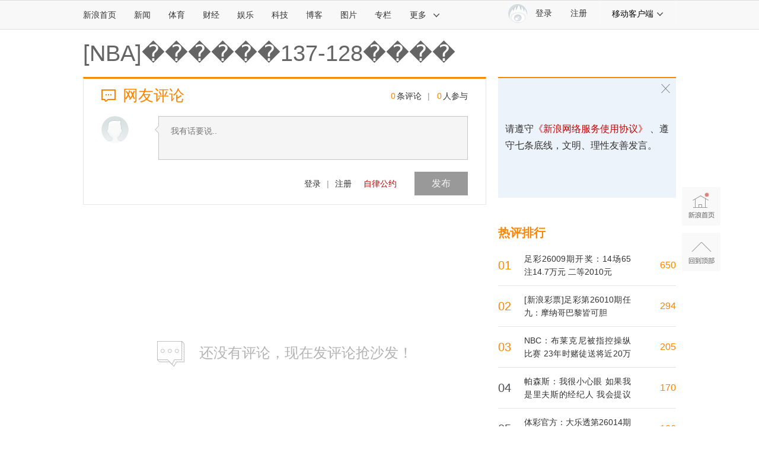

--- FILE ---
content_type: application/javascript
request_url: https://sax.sina.com.cn/newimpress?rotate_count=92&TIMESTAMP=mkhb6xuh&referral=https%3A%2F%2Fcomment5.news.sina.com.cn%2Fcomment%2Fskin%2Fdefault.html%3Fchannel%3Dty%26newsid%3Dslidenews-786-5339962&adunitid=PDPS000000058114&sourceRefer=&am=%7Bds%3A1280x720%2Cfv%3A0%2Cov%3ALinux%20x86_64%7D&callback=_sinaads_cbs_l9qupo
body_size: -31
content:
_sinaads_cbs_l9qupo({"ad":[],"mapUrl":[]})

--- FILE ---
content_type: application/javascript;charset=utf-8
request_url: https://comment.sina.com.cn/hotnews/info?format=js&channel=ty&hotid=ty_day&callback=jsonp_1768593981905&_=1768593981905
body_size: 5304
content:
jsonp_1768593981905(var data={"result":{"encoding":"utf-8","hotnews":[{"hotid":"ty_day","channel":"ty","newsid":"comos-nhhmxrc2794077","title":"[新浪彩票]足彩第26010期任九：摩纳哥巴黎皆可胆","url":"https://sports.sina.com.cn/l/2026-01-16/doc-inhhmxrc2794077.shtml","time":"2026-01-17 03:10:10","position":"0","hot_count":"81","total_count":"294"},{"hotid":"ty_day","channel":"ty","newsid":"comos-nhhnzat5460195","title":"体彩官方：大乐透第26014期起变更游戏规则","url":"https://sports.sina.com.cn/l/2026-01-16/doc-inhhnzat5460195.shtml","time":"2026-01-17 03:10:10","position":"1","hot_count":"48","total_count":"106"},{"hotid":"ty_day","channel":"ty","newsid":"comos-nhhnzaw0640907","title":"福彩官方：双色球第26014期起变更游戏规则","url":"https://sports.sina.com.cn/l/2026-01-16/doc-inhhnzaw0640907.shtml","time":"2026-01-17 03:10:10","position":"2","hot_count":"35","total_count":"61"},{"hotid":"ty_day","channel":"ty","newsid":"comos-nhhpfkp2430860","title":"虐菜都不稳了！湖人过去8场4胜4负 对手只有1个胜率过50%","url":"https://sports.sina.cn/nba/other/2026-01-16/detail-inhhpfkp2430860.d.html","time":"2026-01-17 03:10:10","position":"3","hot_count":"32","total_count":"42"},{"hotid":"ty_day","channel":"ty","newsid":"comos-nhhnzav3946890","title":"末节16分大崩盘！火箭狂抢60板仍被打爆","url":"https://sports.sina.com.cn/basketball/nba/2026-01-16/doc-inhhnzav3946890.shtml","time":"2026-01-17 03:10:10","position":"4","hot_count":"28","total_count":"43"},{"hotid":"ty_day","channel":"ty","newsid":"comos-nhhpfkp2430068","title":"帕森斯：我很小心眼 如果我是里夫斯的经纪人 我会提议交易詹姆斯","url":"https://sports.sina.cn/nba/other/2026-01-16/detail-inhhpfkp2430068.d.html","time":"2026-01-17 03:10:10","position":"5","hot_count":"28","total_count":"170"},{"hotid":"ty_day","channel":"ty","newsid":"comos-nhhnzav3965103","title":"或许富保罗的提议是对的？相比里夫斯 JJJ 卢卡的组合显然更合理","url":"https://sports.sina.cn/nba/other/2026-01-16/detail-inhhnzav3965103.d.html","time":"2026-01-17 03:10:10","position":"6","hot_count":"26","total_count":"38"},{"hotid":"ty_day","channel":"ty","newsid":"comos-nhhpfku0580637","title":"拓媒：杨瀚森在G联赛表现出色但在NBA还不足以进轮换 这有点尴尬","url":"https://sports.sina.cn/nba/other/2026-01-16/detail-inhhpfku0580637.d.html","time":"2026-01-17 03:10:10","position":"7","hot_count":"23","total_count":"23"},{"hotid":"ty_day","channel":"ty","newsid":"comos-nhhnqnx5570238","title":"媒体人：国家队下月世预赛 可考虑让徐昕替换李祥波作为第三中锋","url":"https://sports.sina.cn/nba/other/2026-01-16/detail-inhhnqnx5570238.d.html","time":"2026-01-17 03:10:10","position":"8","hot_count":"23","total_count":"28"},{"hotid":"ty_day","channel":"ty","newsid":"comos-nhhpfkt3856161","title":"媒体人：布莱克尼想收买的江苏球员可能是老乡德文·威廉姆斯","url":"https://sports.sina.cn/nba/other/2026-01-16/detail-inhhpfkt3856161.d.html","time":"2026-01-17 03:10:10","position":"9","hot_count":"22","total_count":"22"},{"hotid":"ty_day","channel":"ty","newsid":"comos-nhhnqpa0763923","title":"坐在场下看队友接管比赛的感受？布朗：我和獭兔搭了很久 多新鲜","url":"https://sports.sina.cn/nba/other/2026-01-16/detail-inhhnqpa0763923.d.html","time":"2026-01-17 03:10:10","position":"10","hot_count":"21","total_count":"21"},{"hotid":"ty_day","channel":"ty","newsid":"comos-nhhpfkp2431672","title":"周琦30岁生日！北京官博送祝福：生日快乐🎂新岁继续并肩拼到底","url":"https://sports.sina.cn/nba/other/2026-01-16/detail-inhhpfkp2431672.d.html","time":"2026-01-17 03:10:10","position":"11","hot_count":"21","total_count":"22"},{"hotid":"ty_day","channel":"ty","newsid":"comos-nhhpfku0579752","title":"媒体人：布莱克尼案中仍有4名被告参加本赛季NCAA一级联赛","url":"https://sports.sina.cn/nba/other/2026-01-16/detail-inhhpfku0579752.d.html","time":"2026-01-17 03:10:10","position":"12","hot_count":"20","total_count":"20"},{"hotid":"ty_day","channel":"ty","newsid":"comos-nhhnqnv2614243","title":"SGA：与火箭交手是历练的机会 关键时刻能帮你的从来不是强行出手","url":"https://sports.sina.cn/nba/other/2026-01-16/detail-inhhnqnv2614243.d.html","time":"2026-01-17 03:10:10","position":"13","hot_count":"20","total_count":"20"},{"hotid":"ty_day","channel":"ty","newsid":"comos-nhhnqnz4057137","title":"安芬尼·西蒙斯：我在开拓者时得自己创造机会 现在进攻空间更多","url":"https://sports.sina.cn/nba/other/2026-01-16/detail-inhhnqnz4057137.d.html","time":"2026-01-17 03:10:10","position":"14","hot_count":"20","total_count":"20"},{"hotid":"ty_day","channel":"ty","newsid":"comos-nhhnzaw0681918","title":"NBA彩经：快船擒下猛龙 森林狼难敌火箭 骑士客场双杀76人","url":"https://sports.sina.cn/nba/other/2026-01-16/detail-inhhnzaw0681918.d.html","time":"2026-01-17 03:10:10","position":"15","hot_count":"20","total_count":"21"},{"hotid":"ty_day","channel":"ty","newsid":"comos-nhhnzaw0683369","title":"杨毅：灰熊不可能接受JJJ换里夫斯 根本不是一个价值水平的球员","url":"https://sports.sina.cn/nba/other/2026-01-16/detail-inhhnzaw0683369.d.html","time":"2026-01-17 03:10:10","position":"16","hot_count":"20","total_count":"34"},{"hotid":"ty_day","channel":"ty","newsid":"comos-nhhnzaw0683868","title":"防守\u0026篮板\u0026传导球\u0026替补阵容都是问题！湖人只靠双星是无法赢球的","url":"https://sports.sina.cn/nba/other/2026-01-16/detail-inhhnzaw0683868.d.html","time":"2026-01-17 03:10:10","position":"17","hot_count":"20","total_count":"21"},{"hotid":"ty_day","channel":"ty","newsid":"comos-nhhnzar2523251","title":"2026世界桌球大奖赛10中国名球手出击 亨特利傅家俊献技","url":"https://sports.sina.com.cn/others/snooker/2026-01-16/doc-inhhnzar2523251.shtml","time":"2026-01-17 03:10:10","position":"18","hot_count":"20","total_count":"20"},{"hotid":"ty_day","channel":"ty","newsid":"comos-nhhnzat5475517","title":"徐静雨谈KD：有他与无他 球队胜率差距在超级巨星中几乎是最小的","url":"https://sports.sina.cn/nba/other/2026-01-16/detail-inhhnzat5475517.d.html","time":"2026-01-17 03:10:10","position":"19","hot_count":"18","total_count":"45"},{"hotid":"ty_day","channel":"ty","newsid":"comos-nhhnzav3967808","title":"伤愈复出赛季首秀！河村勇辉G联赛出战16分钟 3中0得到2分2板7助","url":"https://sports.sina.cn/nba/other/2026-01-16/detail-inhhnzav3967808.d.html","time":"2026-01-17 03:10:10","position":"20","hot_count":"16","total_count":"22"},{"hotid":"ty_day","channel":"ty","newsid":"comos-nhhnzar2517099","title":"54投仅16中 火箭队3首发手感冰凉！射手群哑火","url":"https://sports.sina.com.cn/basketball/nba/2026-01-16/doc-inhhnzar2517099.shtml","time":"2026-01-17 03:10:10","position":"21","hot_count":"16","total_count":"25"},{"hotid":"ty_day","channel":"ty","newsid":"comos-nhhnzav3965772","title":"全场落后！火箭狂揽23个进攻篮板仍输球 篮板优势难掩混乱进攻","url":"https://sports.sina.cn/nba/other/2026-01-16/detail-inhhnzav3965772.d.html","time":"2026-01-17 03:10:10","position":"22","hot_count":"15","total_count":"18"},{"hotid":"ty_day","channel":"ty","newsid":"comos-nhhnuux4034121","title":"WTT球星赛：5位世界冠军遭败绩！国乒主力输球","url":"https://sports.sina.com.cn/o/2026-01-16/doc-inhhnuux4034121.shtml","time":"2026-01-17 03:10:10","position":"23","hot_count":"15","total_count":"24"},{"hotid":"ty_day","channel":"ty","newsid":"comos-nhhpfkp2430882","title":"帕森斯：让东契奇一人主导进攻就会这样 没什么交易能让湖人质变","url":"https://sports.sina.cn/nba/other/2026-01-16/detail-inhhpfkp2430882.d.html","time":"2026-01-17 03:10:10","position":"24","hot_count":"15","total_count":"30"},{"hotid":"ty_day","channel":"ty","newsid":"comos-nhhnqnv2611633","title":"危险动作！追梦摔倒扒拉唐斯的腿 升级一级恶犯！","url":"https://sports.sina.cn/nba/other/2026-01-16/detail-inhhnqnv2611633.d.html","time":"2026-01-17 03:10:10","position":"25","hot_count":"13","total_count":"17"},{"hotid":"ty_day","channel":"ty","newsid":"comos-nhhpryi2287273","title":"起底美国最大假球案！26人合谋操纵NCAA比赛被起诉 源头竟是CBA！","url":"https://sports.sina.cn/nba/other/2026-01-17/detail-inhhpryi2287273.d.html","time":"2026-01-17 03:10:10","position":"26","hot_count":"13","total_count":"25"},{"hotid":"ty_day","channel":"ty","newsid":"comos-nhhnqpa0762985","title":"克莱：父亲教会我尊重前辈传奇 没有雷·阿伦等人 就没有现在的我","url":"https://sports.sina.cn/nba/other/2026-01-16/detail-inhhnqpa0762985.d.html","time":"2026-01-17 03:10:10","position":"27","hot_count":"12","total_count":"13"},{"hotid":"ty_day","channel":"ty","newsid":"comos-nhhpryq0435407","title":"三连客首战，防线失守","url":"https://sports.sina.cn/nba/other/2026-01-17/detail-inhhpryq0435407.d.html","time":"2026-01-17 03:10:10","position":"28","hot_count":"11","total_count":"11"},{"hotid":"ty_day","channel":"ty","newsid":"comos-nhhnzav3966613","title":"追梦：库明加每天都带着微笑走进球馆 他没有那种唯我独尊的态度","url":"https://sports.sina.cn/nba/other/2026-01-16/detail-inhhnzav3966613.d.html","time":"2026-01-17 03:10:10","position":"29","hot_count":"11","total_count":"11"},{"hotid":"ty_day","channel":"ty","newsid":"comos-nhhnzar2536870","title":"杜兰特：我们全队出手了104次 我的有些出手在找犯规\u0026太着急了","url":"https://sports.sina.cn/nba/other/2026-01-16/detail-inhhnzar2536870.d.html","time":"2026-01-17 03:10:10","position":"30","hot_count":"11","total_count":"11"},{"hotid":"ty_day","channel":"ty","newsid":"comos-nhhpfku0580662","title":"记者：青岛再战浙江颇有渊源 内线吃紧想复仇必须打出超高水平","url":"https://sports.sina.cn/nba/other/2026-01-16/detail-inhhpfku0580662.d.html","time":"2026-01-17 03:10:10","position":"31","hot_count":"10","total_count":"13"},{"hotid":"ty_day","channel":"ty","newsid":"comos-nhhpmsm2386984","title":"丹麦球星质疑仍在印度举办世锦赛的合理性，羽联忽视选手安全诉求","url":"https://sports.sina.cn/others/2026-01-16/detail-inhhpmsm2386984.d.html","time":"2026-01-17 03:10:10","position":"32","hot_count":"10","total_count":"19"},{"hotid":"ty_day","channel":"ty","newsid":"comos-nhhnqnv2612351","title":"杜兰特：雷霆的身体对抗强度和其他队没什么不同 没有越界之举","url":"https://sports.sina.cn/nba/other/2026-01-16/detail-inhhnqnv2612351.d.html","time":"2026-01-17 03:10:10","position":"33","hot_count":"9","total_count":"10"},{"hotid":"ty_day","channel":"ty","newsid":"comos-nhhmxrc2787916","title":"Slater：库明加问题的根源在于球队管理层和教练之间的“错位”","url":"https://sports.sina.cn/nba/other/2026-01-16/detail-inhhmxrc2787916.d.html","time":"2026-01-17 03:10:10","position":"34","hot_count":"9","total_count":"9"},{"hotid":"ty_day","channel":"ty","newsid":"comos-nhhncwz2706430","title":"都不太冷静！狄龙防守打到霍兰面部引冲突 前者一级恶犯后者1T","url":"https://sports.sina.cn/nba/other/2026-01-16/detail-inhhncwz2706430.d.html","time":"2026-01-17 03:10:10","position":"35","hot_count":"9","total_count":"9"},{"hotid":"ty_day","channel":"ty","newsid":"comos-nhhnzav3966182","title":"杰伦·布朗：安芬尼·西蒙斯始终全力以赴以球队为先 毫无怨言","url":"https://sports.sina.cn/nba/other/2026-01-16/detail-inhhnzav3966182.d.html","time":"2026-01-17 03:10:10","position":"36","hot_count":"8","total_count":"8"},{"hotid":"ty_day","channel":"ty","newsid":"comos-nhhmnzp4459997","title":"NBC：布莱克尼被指控操纵比赛 23年时赌徒送将近20万美元违法所得","url":"https://sports.sina.cn/nba/other/2026-01-16/detail-inhhmnzp4459997.d.html","time":"2026-01-17 03:10:10","position":"37","hot_count":"8","total_count":"205"},{"hotid":"ty_day","channel":"ty","newsid":"comos-nhhprym5198751","title":"解说：斯佩尔曼\u0026周琦伤缺使北京内线告急 张宁复出后山西回归正轨","url":"https://sports.sina.cn/nba/other/2026-01-17/detail-inhhprym5198751.d.html","time":"2026-01-17 03:10:11","position":"38","hot_count":"8","total_count":"8"},{"hotid":"ty_day","channel":"ty","newsid":"comos-nhhprym5199197","title":"比斯利晒照祝女友生日快乐！300万粉丝网红女友身材辣到犯规！","url":"https://sports.sina.cn/nba/other/2026-01-17/detail-inhhprym5199197.d.html","time":"2026-01-17 03:10:11","position":"39","hot_count":"8","total_count":"8"},{"hotid":"ty_day","channel":"ty","newsid":"comos-nhhpryp3687604","title":"米切尔：对阵詹姆斯的比赛将是历史性时刻 我从小就是老詹的粉丝","url":"https://sports.sina.cn/nba/other/2026-01-17/detail-inhhpryp3687604.d.html","time":"2026-01-17 03:10:11","position":"40","hot_count":"8","total_count":"8"},{"hotid":"ty_day","channel":"ty","newsid":"comos-nhhpryq0435201","title":"中国篮球协会副主席杨阳一行莅临武汉女篮进行调研指导","url":"https://sports.sina.cn/nba/other/2026-01-17/detail-inhhpryq0435201.d.html","time":"2026-01-17 03:10:11","position":"41","hot_count":"7","total_count":"7"},{"hotid":"ty_day","channel":"ty","newsid":"comos-nhhnzat5471423","title":"塔帅妙手截胡:苏比门迪加盟枪手 力压皇马成最大胜利","url":"https://sports.sina.com.cn/g/2026-01-16/doc-inhhnzat5471423.shtml","time":"2026-01-17 03:10:11","position":"42","hot_count":"7","total_count":"7"},{"hotid":"ty_day","channel":"ty","newsid":"comos-nhhnqnv2612676","title":"解说：火箭纵有再多篮板优势但命中率低迷 轮转过慢给太多空位3分","url":"https://sports.sina.cn/nba/other/2026-01-16/detail-inhhnqnv2612676.d.html","time":"2026-01-17 03:10:11","position":"43","hot_count":"7","total_count":"7"},{"hotid":"ty_day","channel":"ty","newsid":"comos-nhhmtif2882976","title":"布克：若你被狄龙激怒过 你就会希望他这样的人当你的队友","url":"https://sports.sina.cn/nba/other/2026-01-16/detail-inhhmtif2882976.d.html","time":"2026-01-17 03:10:11","position":"44","hot_count":"7","total_count":"7"},{"hotid":"ty_day","channel":"ty","newsid":"comos-nhhpryi2286476","title":"周琦在防守端的作用无人可敌 范子铭的能力、状态与周琦相差较大","url":"https://sports.sina.cn/nba/other/2026-01-17/detail-inhhpryi2286476.d.html","time":"2026-01-17 03:10:11","position":"45","hot_count":"7","total_count":"7"},{"hotid":"ty_day","channel":"ty","newsid":"comos-nhhpryi2294753","title":"媒体人：因为CBA比赛时间的改变 容错率减少 让结果变得不可预测","url":"https://sports.sina.cn/nba/other/2026-01-17/detail-inhhpryi2294753.d.html","time":"2026-01-17 03:10:11","position":"46","hot_count":"7","total_count":"7"},{"hotid":"ty_day","channel":"ty","newsid":"comos-nhhnzar2537127","title":"克莱：投篮就是我的最大爱好 我能走到今天 是因为我太爱投篮了","url":"https://sports.sina.cn/nba/other/2026-01-16/detail-inhhnzar2537127.d.html","time":"2026-01-17 03:10:11","position":"47","hot_count":"7","total_count":"7"},{"hotid":"ty_day","channel":"ty","newsid":"comos-nhhmxrc2788788","title":"Slater：库明加认为自己夏天本有机会去其他地方获得想要的机会","url":"https://sports.sina.cn/nba/other/2026-01-16/detail-inhhmxrc2788788.d.html","time":"2026-01-17 03:10:11","position":"48","hot_count":"4","total_count":"20"},{"hotid":"ty_day","channel":"ty","newsid":"comos-nhhiurv4419787","title":"胜负彩26010期欧洲四大机构最新数据(17:00)","url":"https://sports.sina.com.cn/l/2026-01-15/doc-inhhiurv4419787.shtml","time":"2026-01-17 03:10:11","position":"49","hot_count":"3","total_count":"9"},{"hotid":"ty_day","channel":"ty","newsid":"comos-nhhnuut2611604","title":"韦德：火箭应签下保罗 他们需要一个主控球员","url":"https://sports.sina.com.cn/basketball/nba/2026-01-16/doc-inhhnuut2611604.shtml","time":"2026-01-17 03:10:11","position":"50","hot_count":"2","total_count":"2"},{"hotid":"ty_day","channel":"ty","newsid":"comos-nhhmxrc2789672","title":"70岁奶奶中2337万彩票大奖:别因奖金就想娶我","url":"https://sports.sina.com.cn/l/2026-01-16/doc-inhhmxrc2789672.shtml","time":"2026-01-17 03:10:11","position":"51","hot_count":"2","total_count":"12"},{"hotid":"ty_day","channel":"ty","newsid":"comos-nhhikai3684719","title":"同曦老板建议：各队外援最多两个 强制给年轻球员出场时间","url":"https://sports.sina.cn/nba/other/2026-01-15/detail-inhhikai3684719.d.html","time":"2026-01-17 03:10:11","position":"52","hot_count":"1","total_count":"98"},{"hotid":"ty_day","channel":"ty","newsid":"comos-nhhpwhf2174765","title":"刘翔被移民谣言长期炙烤，只有一个人替他辟谣，集体轻信也是种罪","url":"https://sports.sina.cn/others/2026-01-17/detail-inhhpwhf2174765.d.html","time":"2026-01-17 03:10:11","position":"53","hot_count":"1","total_count":"1"},{"hotid":"ty_day","channel":"ty","newsid":"comos-nhhiurv4385955","title":"足彩26009期开奖：14场65注14.7万元 二等2010元","url":"https://sports.sina.com.cn/l/2026-01-15/doc-inhhiurv4385955.shtml","time":"2026-01-17 03:10:11","position":"54","hot_count":"1","total_count":"650"},{"hotid":"ty_day","channel":"ty","newsid":"comos-nhhpfku0641264","title":"力气全用对抗上了！北京山西半场无人得分上双 贝利\u0026迪亚洛各9分","url":"https://sports.sina.cn/nba/other/2026-01-16/detail-inhhpfku0641264.d.html","time":"2026-01-17 03:10:11","position":"55","hot_count":"1","total_count":"1"},{"hotid":"ty_day","channel":"ty","newsid":"comos-nhhiusc3471232","title":"蒂格：我很看好掘金 若他们保持健康能淘汰雷霆冲出西部","url":"https://sports.sina.cn/nba/other/2026-01-15/detail-inhhiusc3471232.d.html","time":"2026-01-17 03:10:11","position":"56","hot_count":"1","total_count":"16"},{"hotid":"ty_day","channel":"ty","newsid":"slidenews-album-820-288121","title":"图集-聂卫平生平围棋掠影 回望先生风采","url":"http://slide.sports.sina.com.cn/go/slide_2_820_288121.html","time":"2026-01-17 03:10:11","position":"57","hot_count":"1","total_count":"1"},{"hotid":"ty_day","channel":"ty","newsid":"comos-nhhkwcr3250013","title":"帕金斯：清理了背后捅刀子的保罗后 泰伦·卢重新掌控了更衣室","url":"https://sports.sina.cn/nba/other/2026-01-15/detail-inhhkwcr3250013.d.html","time":"2026-01-17 03:10:11","position":"58","hot_count":"1","total_count":"37"}],"language":"ch","status":{"msg":"","code":0}}})

--- FILE ---
content_type: application/javascript
request_url: https://sax.sina.com.cn/newimpress?rotate_count=92&TIMESTAMP=mkhb6xuh&referral=https%3A%2F%2Fcomment5.news.sina.com.cn%2Fcomment%2Fskin%2Fdefault.html%3Fchannel%3Dty%26newsid%3Dslidenews-786-5339962&adunitid=PDPS000000006483&sourceRefer=&am=%7Bds%3A1280x720%2Cfv%3A0%2Cov%3ALinux%20x86_64%7D&callback=_sinaads_cbs_2w7dpc
body_size: -31
content:
_sinaads_cbs_2w7dpc({"ad":[],"mapUrl":[]})

--- FILE ---
content_type: application/javascript
request_url: https://sax.sina.com.cn/newimpress?rotate_count=92&TIMESTAMP=mkhb6xuh&referral=https%3A%2F%2Fcomment5.news.sina.com.cn%2Fcomment%2Fskin%2Fdefault.html%3Fchannel%3Dty%26newsid%3Dslidenews-786-5339962&adunitid=PDPS000000006484&sourceRefer=&am=%7Bds%3A1280x720%2Cfv%3A0%2Cov%3ALinux%20x86_64%7D&callback=_sinaads_cbs_fs6oac
body_size: -31
content:
_sinaads_cbs_fs6oac({"ad":[],"mapUrl":[]})